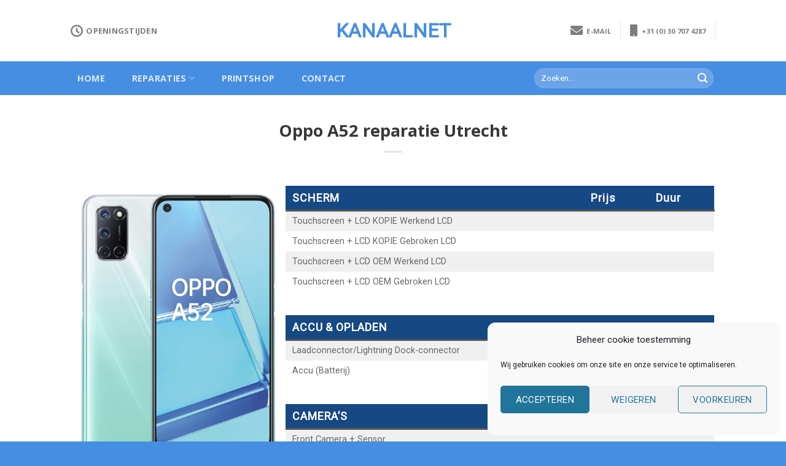

--- FILE ---
content_type: text/css
request_url: https://kanaalnet.nl/wp-content/themes/flatsome-child/style.css
body_size: 633
content:
/*
Theme Name: Flatsome Child
Theme URI:    https://onlineassistants.nl/
Description: Het child-thema van Flatsome.
Author: Online Assistants
Author URI: https://onlineassistants.nl/
Template: flatsome
Version: 1.5
Text Domain: flatsome-child
*/

/*************** ADD CUSTOM CSS HERE   ***************/

/* Hide Google ReCaptcha Badge */
/**/
.grecaptcha-badge { 
    visibility: hidden;
}


/* Contact Forms */
/**/
.oa-row {
	display: flex;
	justify-content: center;
}

.oa-col-half {
	width: 48%;
	margin: 0 0.5% 0 0.5%;
}

.oa-contact-margin {
	margin: 0 2% 0 2%;
}


/* Remove lines in tables for repair pages */
/**/
.oa-table-remlines td {
	border: none;
}


/* Bottom Footer */
/**/
.oa-footercredit {
	letter-spacing: 0.5px;
	font-weight: 600;
	color: #00b8d5 !important;
}

.oa-footercredit:hover {
	color: aqua !important;
}


/* Repair page pricing tables */
/**/
figure.wp-block-table.oa-repair-pricetable {
	border-bottom: none;
}

figure.oa-repair-pricetable thead th {
	padding: 10px;
	background-color: #164883;
	color: #fff;
	font-size: 18px;
	text-transform: capitalize;
}

figure.oa-repair-pricetable tbody td {
	padding-left: 10px;
}


/* ---------------------------------------------- */
/*************** Samsung Repairpage Pricing tables   ***************/
/* Gutenberg block-level div containing tabrow-div and content-divs
*/
div.oa-repair-tabblock {
  margin: 10px;
  border-radius: 10px 10px 0 0;
}

/* Remove button whitespace
*/
div.oa-repair-tabrow { font-size: 0; }


/* Tabs
*/
button.oa-repair-tab {
  width: 25%;
  margin: 0;
  padding: 15px;
  border: none;
  background-color: #164883;
  color: #FFF;
  font-size: 18px;
  font-weight: 600;
  letter-spacing: 0.5px;
}

button.oa-repair-tab:hover {
  background-color: #89CFF0;
  cursor: pointer;
}


/* Rounded corners in tabrow
*/
button.oa-tabfirst { border-radius: 10px 0 0 0; }
button.oa-tablast { border-radius: 0 10px 0 0; }


/* Specify width and alignment for table & columns
*/
table.oa-repair-table {
  table-layout: fixed;
  width: 100%;
  margin-top: 20px; /* Table spacing */
}

.oa-repair-tablecol-type {
  width: 60%;
text-align: left;
}

.oa-repair-tablecol-price,
.oa-repair-tablecol-time {
  width: 20%;
  text-align: center;
}


/* Row styling
*/
.oa-row-head th {
  padding: 10px !important;
	background-color: #164883;
	color: #fff;
	font-size: 18px;
	text-transform: capitalize;
}

.oa-row-primary td { background-color: #F0F0F0; }
.oa-row-secundary td { background-color: #E2E2E2; }
.oa-row-primary td, .oa-row-secundary td {
  padding-left: 10px;
  line-height: 1.5em;
}

/* CSS for JS tab functionality
*/
button.oa-repair-tab.active {
  background-color: #89CFF0;
}

div.oa-repair-tabcontent.secundary {
  display: none;
}


/* ----------------------------------------------------- */
@media only screen and (max-width: 48em) {
/*************** ADD MOBILE ONLY CSS HERE  ***************/


}



/* ---------------------------------------------- */
/*************** Unidentified CSS   ***************/

/* Padding left+right */
.oa-element-padding-lr {
	padding-left: 15px;
	padding-right: 15px;
}
/* ------------------ */
